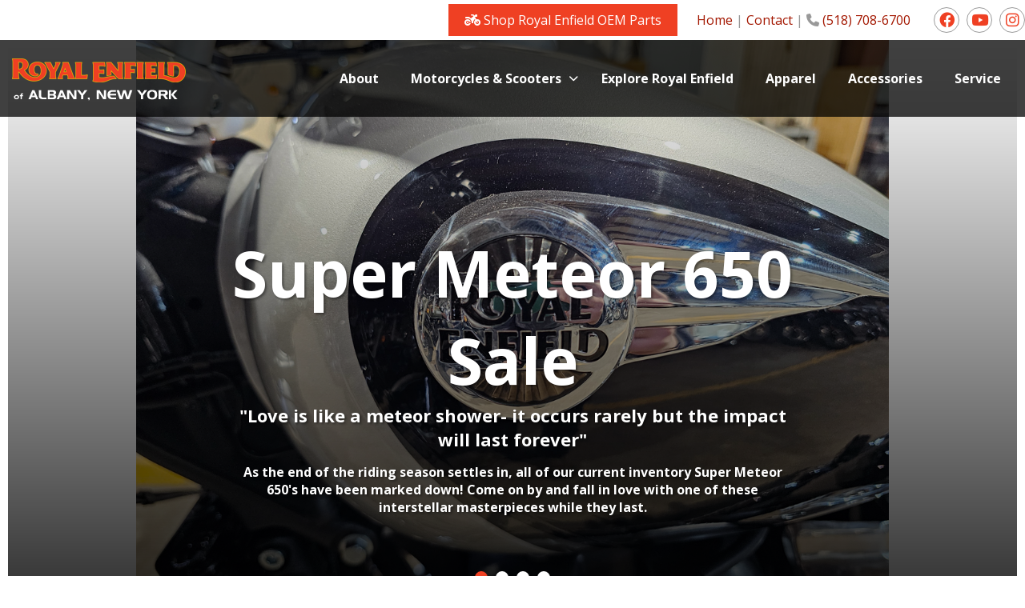

--- FILE ---
content_type: text/html; charset=UTF-8
request_url: https://www.royalenfieldalbanyny.com/
body_size: 5074
content:
<!DOCTYPE html>
<html xmlns="http://www.w3.org/1999/xhtml" xml:lang="en" lang="en">
  <head>
    <!-- Google tag (gtag.js) -->
    <script async src="https://www.googletagmanager.com/gtag/js?id=G-SCWSBY2BLB"></script>
    <script>
      window.dataLayer = window.dataLayer || [];
      function gtag(){dataLayer.push(arguments);}
      gtag('js', new Date());

      gtag('config', 'G-SCWSBY2BLB');
    </script>
    <meta http-equiv="Content-Type" content="text/html; charset=utf-8" />
    <title>Royal Enfield of Albany, New York - Royal Enfield Motorcycles & Genuine Scooters dealer.</title>
<meta name="keywords" content="" />
<meta name="description" content="Welcome to Royal Enfield of Albany, New York - official Royal Enfield & Genuine Scooters dealer!" />
    <meta name="viewport" content="width=device-width, initial-scale=1, maximum-scale=1" />
    <link rel="shortcut icon" type="image/x-icon" href="/favicon.ico" />
    <script type="text/javascript" src="/js/jquery-2.1.4.min.js"></script>
    <script type="text/javascript" src="/js/jquery.touchSwipe.min.js"></script>
    <link href="https://fonts.googleapis.com/css?family=Open+Sans:400,700" rel="stylesheet">
    <link rel="stylesheet" type="text/css" href="/css/main.css?v=1696946639" />
    <link rel="stylesheet" type="text/css" href="/css/grid.css?v=1696946639" />
    <link rel="stylesheet" type="text/css" href="/css/fontawesome/all.min.css?v=1696946639" />
    <link rel="stylesheet" type="text/css" href="/css/forms.css?v=1696946639" />
    <link rel="stylesheet" type="text/css" href="/css/navigation.css?v=1696946639" />
    <link rel="stylesheet" type="text/css" href="/css/calendar.css?v=1696946639" />
    <script type="text/javascript" src="/js/event-calendar.js"></script>
    <link rel="stylesheet" type="text/css" href="/css/custom_styles.php" />
    <script type="text/javascript">
      $(function() {
        // Main navigation hover delay
        $('ul#main-navigation > li').hover(function() {
          $('ul#main-navigation > li').removeClass('over');
          var timer = $(this).data('timer');
          if(timer) { clearTimeout(timer); }
          $(this).addClass('over');
        }, function() {
          var li = $(this);
          li.data('timer', setTimeout(function() { li.removeClass('over'); }, 500));
        });

        // Back to top fade function
        var scrollTrigger = 130;
        var backToTop = function () {
          var scrollTop = $(window).scrollTop();
          if(scrollTop > scrollTrigger) {
            $("#back-to-top").fadeIn("fast");
          } else {
            $("#back-to-top").fadeOut("fast");
          }
        };

        // Page load events
        backToTop();

        // Mouse scroll events
        $(window).scroll(function() {
          backToTop();
        });

        // Back to top button scroll
        $("#back-to-top").click(function(e) {
          e.preventDefault();
          $("html, body").animate({
            scrollTop: 0
          }, 500);
        });
      });
    </script>
          <script type="text/javascript" src="/js/jquery.easing.1.3.min.js"></script>
      <link rel="stylesheet" type="text/css" href="/css/home.css?v=1696946639" />
      <link rel="stylesheet" type="text/css" href="/css/jquery.bxslider.css?v=1696946639" />
      <link rel="stylesheet" type="text/css" href="/css/slider.css?v=1696946639" />
      <script type="text/javascript" src="/js/jquery.bxslider.min.js"></script>
      <script type="text/javascript">
        $(function() {
          $('#content-slider-items').bxSlider({
            mode: 'fade',
            speed: 700,
            pause: 5000,
            pager: true,
            controls: false,
            auto: true,
            autoHover: true
          });
        });
      </script>
              <script src='https://www.google.com/recaptcha/api.js'></script>
        <link type="text/css" rel="stylesheet" href="/css/jquery.fancybox.min.css" media="screen" />
    <script type="text/javascript" src="/js/jquery.fancybox.min.js"></script>
    <script type="text/javascript">
      $(function() {
        $("[data-fancybox]").fancybox({
          loop: true
        });
      });
    </script>
    <link rel="stylesheet" type="text/css" href="/css/responsive.css?v=1696946639" />
  </head>
  <body class="body-home">
    <div id="wrapper">
      <div id="container">
        <div id="inner">
          <div id="top">
            <div id="top-outer" class="div-outer">
              <div id="top-inner" class="div-inner">
                <div id="top-buttons">
                  <a href="https://www.shoproyalenfieldparts.com/" class="button-orange" target="_blank"><i class="fa fa-motorcycle"></i> Shop Royal Enfield OEM Parts</a>
                </div> <!-- end top-buttons -->
                <div id="top-links">
                  <a href="https://www.royalenfieldalbanyny.com/">Home</a> |
                  <a href="https://www.royalenfieldalbanyny.com/page/contact-5.html">Contact</a> |
                  <i class="fa fa-phone"></i> <a href="tel:+15187086700">(518) 708-6700</a>                </div> <!-- end top-links -->
                <div id="top-social" class="social-media">
                  <a href="https://www.facebook.com/royalenfieldofalbanyny" target="_blank" title="Follow us on Facebook" class="link-facebook"><i class="fa-brands fa-facebook"></i><span class="social-media-text">Facebook</span></a>&nbsp;<a href="https://www.youtube.com/channel/UCCByyibliQ6yOvhZMk97IIg" target="_blank" title="Follow us on Youtube" class="link-youtube"><i class="fa-brands fa-youtube"></i><span class="social-media-text">Youtube</span></a>&nbsp;<a href="https://www.instagram.com/royalenfieldofalbanyny" target="_blank" title="Follow us on Instagram" class="link-instagram"><i class="fa-brands fa-instagram"></i><span class="social-media-text">Instagram</span></a>                </div> <!-- end top-social -->
                <div class="clearfloats"></div>
              </div> <!-- end top-inner -->
            </div> <!-- end top-outer -->
          </div> <!-- end top -->
          <div id="header">
            <div id="header-outer" class="div-outer">
              <div id="header-inner" class="div-inner">
                <div id="header-left">
                  <a href="/index.php" id="link-home"><img src="/images/logo.png" border="0" alt="Royal Enfield of Albany, New York" /></a>
                </div> <!-- end header-left -->
                <div id="header-right">
                  <div id="navigation">
                    <div id="navigation-mobile">
            <div id="navigation-mobile-label">Menu</div>
            <a id="navigation-mobile-link"><span></span></a>
            <div class="clearfloats"></div>
          </div> <!-- end navigation-mobile -->
<div id="navigation-main">
<ul id="main-navigation">
<li id="nav-1"><a href="/page/about-1.html"><span>About</span></a>
</li>
<li><span class="divider"></span></li>
<li id="nav-2"><a class="nav-parent" href="/page/motorcycles--scooters-2.html"><span>Motorcycles & Scooters</span></a>

<ul>
<li><a href="/page/royal-enfield-motorcycles-7.html">Royal Enfield Motorcycles</a>
</li>
<li><a href="/page/genuine-motorcycles--scooters-14.html">Genuine Motorcycles & Scooters</a>
</li>
<li><a href="/page/pre-owned-motorcycles-13.html">Pre-Owned Motorcycles</a>
</li>
</ul>
</li>
<li><span class="divider"></span></li>
<li id="nav-3"><a href="https://royalenfield.royalenfieldalbanyny.com/"><span>Explore Royal Enfield</span></a>
</li>
<li><span class="divider"></span></li>
<li id="nav-4"><a href="https://royalenfieldna.com/apparel/"><span>Apparel</span></a>
</li>
<li><span class="divider"></span></li>
<li id="nav-5"><a href="https://royalenfieldna.com/accessories/"><span>Accessories</span></a>
</li>
<li><span class="divider"></span></li>
<li id="nav-6"><a href="/page/service-4.html"><span>Service</span></a>
</li>
</ul>
</div> <!-- end navigation-main -->
<script type="text/javascript">
            // Function for toggling mobile menu
            $(function() {
              $("#navigation-mobile").click(function() {
                $("#navigation-main").slideToggle();
              });
            });

            // Handling window resizing
            $(window).on("resize", function() {
              if($(window).width() > 1024) {
                $("#navigation-main").css("display", "");
              }
            }).resize();
          </script>
                  </div> <!-- end navigation -->
                </div> <!-- end header-right -->
                <div class="clearfloats"></div>
              </div> <!-- end header-inner -->
            </div> <!-- end header-outer -->
          </div> <!-- end header -->
          <div id="content">
            <div id="content-outer" class="div-outer">
              <div id="content-inner" class="div-inner">
                <div id="content-main">
<div id="content-slider-container">
  <ul id="content-slider-items">
    <li>
<div class="slide-image"><img src="/vs-uploads/slides/1762187677_SM650TANK.png" alt="" /></div>
<div class="slide-content">
<div class="slide-content-outer div-outer">
<div class="slide-content-inner div-inner">
<div class="slide-content-main">
<div class="slide-title">Super Meteor 650 Sale</div>
<div class="slide-subtitle">"Love is like a meteor shower- it occurs rarely but the impact will last forever"</div>
<div class="slide-text">As the end of the riding season settles in, all of our current inventory Super Meteor 650's have been marked down! Come on by and fall in love with one of these interstellar masterpieces while they last.</div>
<div class="clearfloats"></div>
</div> <!-- end slide-content-main -->
<div class="clearfloats"></div>
</div> <!-- end slide-content-inner -->
</div> <!-- end slide-content-outer -->
</div> <!-- end slide-content -->
<div class="clearfloats"></div>
</li>
<li>
<div class="slide-image"><img src="/vs-uploads/slides/1699634580_Screenshot 2023-11-10 114211.jpg" alt="winter storage" /></div>
<div class="slide-content">
<div class="slide-content-outer div-outer">
<div class="slide-content-inner div-inner">
<div class="slide-content-main">
<div class="slide-title">Winter Storage</div>
<div class="slide-subtitle">Limited Heated Winter Storage*</div>
<div class="slide-text">We are offering free heated winter storage for our current inventory of two wheeled Motorcycles and Scooters purchased from December 1st through March 1st. This promotion does not apply to ordered units- only current in stock inventory.<br /><br />*Must be registered at time of purchase in your home state and provide a valid insurance card for the unit being stored.</div>
<div class="clearfloats"></div>
</div> <!-- end slide-content-main -->
<div class="clearfloats"></div>
</div> <!-- end slide-content-inner -->
</div> <!-- end slide-content-outer -->
</div> <!-- end slide-content -->
<div class="clearfloats"></div>
</li>
<li>
<div class="slide-image"><img src="/vs-uploads/slides/1732659433_Winter-Scooter-Storage-new-image.jpg" alt="Scooter Sale!" /></div>
<div class="slide-content">
<div class="slide-content-outer div-outer">
<div class="slide-content-inner div-inner">
<div class="slide-content-main">
<div class="slide-title">End of Season Sale!</div>
<div class="slide-subtitle">"Life is too short to be in a hurry"</div>
<div class="slide-text">We are clearing out previous year models with discounts on all of our current new Scooter inventory!  Call or stop on in and see which one suits you.</div>
<div class="clearfloats"></div>
</div> <!-- end slide-content-main -->
<div class="clearfloats"></div>
</div> <!-- end slide-content-inner -->
</div> <!-- end slide-content-outer -->
</div> <!-- end slide-content -->
<div class="clearfloats"></div>
</li>
<li>
<div class="slide-image"><img src="/vs-uploads/slides/1768340287_Screenshot-2025-07-31-092455.jpg" alt="Shop Royal Enfield Parts" /></div>
<div class="slide-content">
<div class="slide-content-outer div-outer">
<div class="slide-content-inner div-inner">
<div class="slide-content-main">
<div class="slide-title">Shop OEM Royal Enfield Parts!</div>
<div class="slide-subtitle">Our new online store is here!</div>
<div class="slide-text">All your OEM parts and accessories in one spot. Don't see something you need? We are constantly updating our site with inventory. Give us a call at 518-708-6700 or email us at info@shoproyalenfieldparts.com</div>
<div class="slide-link"><a href="https://www.shoproyalenfieldparts.com/" target="_blank"><span>SHOP NOW</span></a></div>
<div class="clearfloats"></div>
</div> <!-- end slide-content-main -->
<div class="clearfloats"></div>
</div> <!-- end slide-content-inner -->
</div> <!-- end slide-content-outer -->
</div> <!-- end slide-content -->
<div class="clearfloats"></div>
</li>
  </ul> <!-- end content-slider-items -->
</div> <!-- end content-slider-container -->
<div id="content-home-top">
  <div id="content-home-top-outer" class="div-outer">
    <div id="content-home-top-inner" class="div-inner">
      <p class="align-center no-margin"><img src="/images/badge.png" alt="Royal Enfield Badge" /></p>
<p class="section-heading align-center no-margin">ROYAL ENFIELD MOTORCYCLES</p>
<p class="section-subheading align-center no-margin">The Return of Pure Motorcycling</p>
<p>&nbsp;</p>
<div class="column-row">
<div class="column column-four">
                          <a class="box-motorcycle box-motorcycle-full" href="/page/royal-enfield-motorcycles-7/motorcycle/2026-royal-enfield-guerilla-450--brava-blue--click-for-otd-pricing--available-to-order-285.html">
                            <span class="box-motorcycle-title"><span>450cc</span></span>
                            <span class="box-motorcycle-image"><img src="/gallery/motorcycles/285/1756132358_Screenshot 2025-08-25 103037.jpg" alt="2026 Royal Enfield Guerilla 450- Brava Blue- Click for OTD Pricing- Available to Order" /></span>
                            <span class="box-motorcycle-details">
                              <span class="box-motorcycle-price">$5299</span>
                              <span class="box-motorcycle-model">2026 Royal Enfield Guerilla 450- Brava Blue- Click for OTD Pricing- Available to Order</span>
                            </span> <!-- end box-motorcycle-details -->
                          </a> <!-- end box-motorcycle -->
                        </div> <!-- end column -->
<div class="column column-four">
                          <a class="box-motorcycle box-motorcycle-full" href="/page/royal-enfield-motorcycles-7/motorcycle/2026-royal-enfield-guerilla-450--playa-black--click-for-otd-pricing--in-stock-ny-demo-284.html">
                            <span class="box-motorcycle-title"><span>450cc</span></span>
                            <span class="box-motorcycle-image"><img src="/gallery/motorcycles/284/1756132675_Screenshot 2025-08-25 103100.jpg" alt="2026 Royal Enfield Guerilla 450- Playa Black- Click for OTD Pricing- In Stock (NY Demo)" /></span>
                            <span class="box-motorcycle-details">
                              <span class="box-motorcycle-price">$5299</span>
                              <span class="box-motorcycle-model">2026 Royal Enfield Guerilla 450- Playa Black- Click for OTD Pricing- In Stock (NY Demo)</span>
                            </span> <!-- end box-motorcycle-details -->
                          </a> <!-- end box-motorcycle -->
                        </div> <!-- end column -->
<div class="column column-four">
                          <a class="box-motorcycle box-motorcycle-full" href="/page/royal-enfield-motorcycles-7/motorcycle/2024-royal-enfield-meteor-350---supernova-brown---click-for-otd-pricing--in-stock-ny-demo-276.html">
                            <span class="box-motorcycle-title"><span>350cc</span></span>
                            <span class="box-motorcycle-image"><img src="/gallery/motorcycles/276/1745598610_Screenshot 2025-04-25 122826.jpg" alt="2024 Royal Enfield Meteor 350 - Supernova Brown - Click for OTD Pricing- In Stock (NY Demo)!" /></span>
                            <span class="box-motorcycle-details">
                              <span class="box-motorcycle-price">$4899</span>
                              <span class="box-motorcycle-model">2024 Royal Enfield Meteor 350 - Supernova Brown - Click for OTD Pricing- In Stock (NY Demo)!</span>
                            </span> <!-- end box-motorcycle-details -->
                          </a> <!-- end box-motorcycle -->
                        </div> <!-- end column -->
</div> <!-- end column-row -->
<p>&nbsp;</p>
    </div> <!-- end content-home-top-inner -->
  </div> <!-- end content-home-top-outer -->
</div> <!-- end content-home-top -->
<div id="content-home-middle">
  <div id="content-home-middle-outer" class="div-outer">
    <div id="content-home-middle-inner" class="div-inner">
      <div class="column-row column-row-double-margin">
        <div class="column column-six">
          <p class="align-center no-margin"><img src="/images/badge.png" alt="Royal Enfield Badge" /></p>
          <p class="section-heading align-center no-margin">Explore Royal Enfield</p>
          <p class="section-subheading align-center no-margin">Learn what Royal Enfield has to offer!</p>
          <p><a href="https://royalenfield.royalenfieldalbanyny.com/"><img src="/vs-uploads/1649082057_explore-block.jpg" alt="Uploaded Image: /vs-uploads/explore-block.jpg" width="700" height="700" /></a></p>        </div> <!-- end column -->
        <div class="column column-six">
          <p class="align-center no-margin"><img src="/images/facebook.png" alt="Facebook Badge" /></p>
          <p class="section-heading align-center no-margin">Facebook</p>
          <p class="section-subheading align-center no-margin">Follow us!</p>
          <div style="width: 100%; max-width: 500px; margin: 15px auto;">
            <div id="fb-root"></div>
            <script async defer crossorigin="anonymous" src="https://connect.facebook.net/en_US/sdk.js#xfbml=1&version=v18.0" nonce="KFRY78oS"></script>
            <div class="fb-page" data-href="https://www.facebook.com/royalenfieldofalbanyny" data-tabs="timeline" data-width="500" data-height="640" data-small-header="true" data-adapt-container-width="true" data-hide-cover="false" data-show-facepile="true"><blockquote cite="https://www.facebook.com/royalenfieldofalbanyny" class="fb-xfbml-parse-ignore"><a href="https://www.facebook.com/royalenfieldofalbanyny">Royal Enfield of Albany New York</a></blockquote></div>
          </div>
        </div> <!-- end column -->
      </div> <!-- end column-row -->
    </div> <!-- end content-home-middle-inner -->
  </div> <!-- end content-home-middle-outer -->
</div> <!-- end content-home-middle -->
<div id="content-home-bottom">
  <div id="content-home-bottom-outer" class="div-outer">
    <div id="content-home-bottom-inner" class="div-inner">
      <div id="newsletter">
        <div class="column-row">
          <div class="column column-three align-right">
            <label for="email">NEWSLETTER:</label>
          </div> <!-- end column -->
          <div class="column column-nine">
            <form action="https://royalenfieldalbanyny.us17.list-manage.com/subscribe/post?u=16308dd5f420897913ae908d4&amp;id=c2b6c4a474" method="post">
              <input type="text" name="MERGE0" id="email" placeholder="Enter your Email Address to sign up for our newsletter" />
              <button type="submit"><i class="fa fa-long-arrow-right"></i></button>
            </form>
      </div> <!-- end newsletter -->
    </div> <!-- end content-home-bottom-inner -->
  </div> <!-- end content-home-bottom-outer -->
</div> <!-- end content-home-bottom -->

                  <div class="clearfloats"></div>
                </div> <!-- end content-main -->
                <div class="clearfloats"></div>
              </div> <!-- end content-inner -->
            </div> <!-- end content-outer -->
          </div> <!-- end content -->
        </div> <!-- end inner -->
      </div> <!-- end container -->
    </div> <!-- end wrapper -->
    <div id="footer">
      <div id="footer-background"><img src="/images/footer-bg.jpg" alt="Footer" /></div>
      <div id="footer-outer" class="div-outer">
        <div id="footer-inner" class="div-inner">
          <div id="footer-left">
            <span style="color: #EF4023;">Royal Enfield of Albany, New York</span><br /><br />
            99 Cordell Road<br />Schenectady, New York 12304<br />
            Phone: <a href="tel:+15187086700">(518) 708-6700</a><br />
                                  </div> <!-- end footer-left -->
          <div id="footer-right">
            <a href="/">Home</a> | <a href="/page/about-1.html">About</a> | <a href="/page/motorcycles--scooters-2.html">Motorcycles & Scooters</a> | <a href="https://royalenfield.royalenfieldalbanyny.com/">Explore Royal Enfield</a> | <a href="https://royalenfieldna.com/apparel/">Apparel</a> | <a href="https://royalenfieldna.com/accessories/">Accessories</a> | <a href="/page/service-4.html">Service</a>            <div id="social-media-footer" class="social-media">
              Stay Connected:
              <a href="https://www.facebook.com/royalenfieldofalbanyny" target="_blank" title="Follow us on Facebook" class="link-facebook"><i class="fa-brands fa-facebook"></i><span class="social-media-text">Facebook</span></a>&nbsp;<a href="https://www.youtube.com/channel/UCCByyibliQ6yOvhZMk97IIg" target="_blank" title="Follow us on Youtube" class="link-youtube"><i class="fa-brands fa-youtube"></i><span class="social-media-text">Youtube</span></a>&nbsp;<a href="https://www.instagram.com/royalenfieldofalbanyny" target="_blank" title="Follow us on Instagram" class="link-instagram"><i class="fa-brands fa-instagram"></i><span class="social-media-text">Instagram</span></a>            </div>
            <span class="powered-by">Website Development and VSite Content Management by: <a href="http://www.es11.com" target="_blank">ES11</a></span>
          </div> <!-- end footer-right -->
          <div class="clearfloats"></div>
        </div> <!-- end footer-inner -->
      </div> <!-- end footer-outer -->
    </div> <!-- end footer -->
    <div id="back-to-top"></div>
  </body>
</html>

--- FILE ---
content_type: text/css
request_url: https://www.royalenfieldalbanyny.com/css/main.css?v=1696946639
body_size: 1767
content:
body {
  margin: 0px;
  font-family: 'Open Sans', arial, sans-serif;
  font-size: 16px;
  text-align: center;
  background: #FFFFFF;
}

h1 {
}

h2 {
}

h3 {
}

h4 {
}

h5 {
}

h6 {
}

a {
  color: #A31700;
  text-decoration: none;
}

a:hover {
  color: #EF4023;
  text-decoration: none;
}

#wrapper {
  text-align: center;
}

#container {
}

#inner {
}

#top {
  text-align: right;
  background: #FFFFFF;
}

#top-outer {
}

#top-inner {
  padding: 5px 0px;
  color: #999999;
  text-align: right;
}

#top-buttons,
#top-links,
#top-social {
  display: inline-block;
  line-height: 30px;
  vertical-align: middle;
}

#top-links {
  margin: 0 20px;
}

.social-media a {
  display: inline-block;
  width: 30px;
  height: 30px;
  margin: 0px 0px 0px 5px;
  color: #EF4023 !important;
  font-size: 19px;
  line-height: 30px;
  text-align: center;
  text-decoration: none;
  background: #FFFFFF;
  border: 1px solid #9A9A9A;
  border-radius: 50%;
}

.social-media a i.fa {
  display: block;
  width: 30px;
  height: 30px;
  line-height: 30px;
  text-align: center;
}

.social-media a span.social-media-text {
  display: none;
}

#header {
  position: absolute;
  width: 100%;
  background: rgba(1, 1, 1, 0.75);
  /*border-bottom: 1px solid #9A9A9A;*/
  z-index: 99;
}

#header-outer {
}

#header-inner {
}

#header-left {
  float: left;
}

a#link-home {
  display: block;
  padding: 10px 0px;
}

a#link-home img {
  display: block;
}

#header-right {
  float: right;
}

#navigation {
}

#content {
  position: relative;
}

#content-outer.div-outer {
  width: auto;
}

#content-inner.div-inner {
}

#footer {
  position: relative;
  width: 100%;
  height: 550px;
  padding: 70px 0px;
  color: #FFFFFF;
  font-size: 18px;
  font-weight: 700;
  box-sizing: border-box;
  overflow: hidden;
}

#footer-background {
  position: absolute;
  top: 0px;
  width: 100%;
  height: 550px;
  z-index: -1;
}

#footer-background::before {
  content: " ";
  position: absolute;
  top: 0px;
  width: 100%;
  height: 550px;
  background-color: rgba(0, 0, 0, 0.85);
}

#footer-outer {
}

#footer-inner {
}

#footer-left {
  float: left;
  text-align: left;
}

#footer-right {
  float: right;
  text-align: right;
}

#footer-inner a {
  color: #FFFFFF;
  text-decoration: none;
}

#footer-inner a:hover {
}

#social-media-footer {
  padding: 8px 0px;
  color: #999999;
}

#footer-inner span.powered-by,
#footer-inner span.powered-by a,
#footer-inner span.powered-by a:hover {
  color: #343434;
}

#back-to-top {
  display: none;
  position: fixed;
  bottom: 10px;
  right: 10px;
  width: 42px;
  height: 42px;
  line-height: 42px;
  text-align: center;
  background: #313131;
  border-radius: 50%;
  opacity: 0.75;
  cursor: pointer;
}

#back-to-top::after {
  display: block;
  margin: -3px 0px 0px 0px;
  content: "\f077";
  color: #FFFFFF;
  font-family: "FontAwesome";
  font-size: 20px;
}

div.clearfloats {
  display: block;
  clear: both;
}

/* Layout Classes */

div.div-outer {
  width: 1380px;
  margin: 0px auto;
  text-align: left;
}

div.div-inner {
}

/* Responsive Embed Styles */

.video-container {
  position: relative;
  padding-bottom: 56.25%;
  padding-top: 30px;
  height: 0;
  overflow: hidden;
}

.video-container iframe,
.video-container object,
.video-container embed {
  position: absolute;
  top: 0;
  left: 0;
  width: 100%;
  height: 100%;
}

/* Table Styles */

table.table-content {
  width: 100%;
  border-collapse: collapse;
}

table.table-content tr {
  border: 1px solid #CCCCCC;
}

table.table-content th {
  padding: 7px;
  background: #DDDDDD;
}

table.table-content th a {
  color: #000000;
}

table.table-content td {
  padding: 7px;
  background: #FFFFFF;
}

table.table-content td p {
  margin: 0px;
}

table.table-content tr:nth-child(2n+1) td {
  background: #F6F6F6;
}

table.table-content tr th.align-left,
table.table-content tr td.align-left {
  text-align: left;
}

table.table-content tr th.align-center,
table.table-content tr td.align-center {
  text-align: center;
}

table.table-content tr th.align-right,
table.table-content tr td.align-right {
  text-align: right;
}

/* Motorcycle Box Styles */

.box-motorcycle-container {
  position: relative;
  overflow: hidden;
  border: 1px solid #EFEFEF;
}

a.box-motorcycle {
  display: block;
  position: relative;
  width: 100%;
  height: 500px;
  max-width: none;
  text-decoration: none;
  background: #FFFFFF;
  overflow: hidden;
}

a.box-motorcycle-full {
  height: auto;
  box-sizing: border-box;
}

span.box-motorcycle-title {
  display: block;
  position: relative;
  max-width: 80%;
  padding: 0px;
  color: #FFFFFF;
  font-size: 24px;
  line-height: 50px;
  text-transform: uppercase;
  box-sizing: border-box;
  -webkit-transform-origin: left bottom;
  -ms-transform-origin: left bottom;
  transform-origin: left bottom;
  -webkit-transform: rotate(90deg);
  -ms-transform: rotate(90deg);
  transform: rotate(90deg);
  z-index: 9;
}

span.box-motorcycle-title span {
  position: relative;
  margin: 0px 0px 0px -20px;
  z-index: 1;
}

span.box-motorcycle-title::before {
  content: " ";
  position: absolute;
  top: 0px;
  left: -70px;
  width: 135%;
  height: 100%;
  background: #EF4023;
  -webkit-transform-origin: center center;
  -ms-transform-origin: center center;
  transform-origin: center center;
  -webkit-transform: skew(25deg);
  -ms-transform: skew(25deg);
  transform: skew(25deg);
  z-index: 0;
}

span.box-motorcycle-image {
  display: block;
  position: absolute;
  top: 0px;
  left: 0px;
  width: 100%;
  height: 400px;
}

a.box-motorcycle-full span.box-motorcycle-image {
  position: relative;
  width: 100%;
  height: auto;
  padding: 10px 10px 10px 60px;
  box-sizing: border-box;
}

span.box-motorcycle-image img {
  display: block;
  position: absolute;
  top: -9999px;
  right: -9999px;
  bottom: -9999px;
  left: -9999px;
  margin: auto;
}

a.box-motorcycle-full span.box-motorcycle-image img {
  position: relative;
  top: auto;
  right: auto;
  bottom: auto;
  left: auto;
  width: 100%;
  height: auto;
}

span.box-motorcycle-details {
  position: absolute;
  bottom: 15px;
  left: 0px;
  width: 100%;
  text-align: center;
}

a.box-motorcycle-full span.box-motorcycle-details {
  display: block;
  position: relative;
  bottom: 10px;
  left: 0px;
  padding: 0px 0px 0px 50px;
  box-sizing: border-box;
}

span.box-motorcycle-price {
  display: block;
  padding: 0px 20px;
  color: #333333;
  font-size: 36px;
  font-weight: 700;
  box-sizing: border-box;
}

span.box-motorcycle-model {
  display: block;
  padding: 0px 20px;
  color: #666666;
  font-size: 18px;
  font-weight: 400;
  box-sizing: border-box;
}

.box-motorcycle-offer {
  position: absolute;
  top: 15px;
  right: 15px;
  text-align: center;
}

.box-motorcycle-offer a.button-fancybox-offer {
  cursor: pointer;
}

.box-motorcycle-offer-text {
  display: none;
  width: 1000px;
  max-width: 100%;
}

/* Accessory Box Styles */

a.box-product {
  display: block;
  position: relative;
  width: 100%;
  height: 500px;
  max-width: 500px;
  text-decoration: none;
  background: #FFFFFF;
  overflow: hidden;
}

span.box-product-image {
  display: block;
  position: absolute;
  top: 0px;
  left: 0px;
  width: 100%;
  height: 500px;
}

span.box-product-image img {
  display: block;
  position: absolute;
  top: -9999px;
  right: -9999px;
  bottom: -9999px;
  left: -9999px;
  margin: auto;
}

span.box-product-details {
  display: block;
  position: absolute;
  bottom: 55px;
  left: 0px;
  width: 100%;
  padding: 10px 20px;
  box-sizing: border-box;
}

span.box-product-details::before {
  content: " ";
  position: absolute;
  top: 0px;
  left: -40px;
  width: 100%;
  height: 100%;
  background: #EF4023;
  opacity: 0.75;
  -webkit-transform-origin: center center;
  -ms-transform-origin: center center;
  transform-origin: center center;
  -webkit-transform: skew(25deg);
  -ms-transform: skew(25deg);
  transform: skew(25deg);
  z-index: 0;
}

span.box-product-price {
  display: block;
  position: relative;
  color: #FFFFFF;
  font-size: 18px;
  font-weight: 700;
  z-index: 1;
}

span.box-product-title {
  display: block;
  position: relative;
  color: #FFFFFF;
  font-size: 12px;
  font-weight: 400;
  z-index: 1;
}

/* Misc Styles */

div.gallery a {
  display: block;
  margin: 0px 0px 15px 0px;
  border: 1px solid #CCCCCC;
}

div.gallery a img {
  display: block;
  max-width: 100%;
  height: auto;
}

--- FILE ---
content_type: text/css
request_url: https://www.royalenfieldalbanyny.com/css/forms.css?v=1696946639
body_size: 647
content:
form.form-interior {
  position: relative;
}

div.form-hidden {
  display: none;
}

div.form-section {
  margin: 0px 0px 30px 0px;
}

div.form-input {
  margin: 0px 0px 20px 0px;
}

div.column div.form-input:last-of-type {
  margin: 0px;
}

form.form-interior label.label-block {
  display: inline-block;
  margin: 0px 10px 0px 0px;
  padding: 0px;
  font-size: 12px;
  font-weight: bold;
}

form.form-interior label.label-full {
  display: block;
  margin: 0px 0px 4px 0px;
  font-size: 12px;
  font-weight: bold;
}

form.form-interior label.error-field {
  color: #FF0000;
}

form.form-interior label.error-field + input {
  background-color: #FFCCCC;
}

form.form-interior input,
form.form-interior select,
form.form-interior textarea {
  padding: 6px;
  max-width: 100%;
  font-family: 'Open Sans', arial, sans-serif;
  box-sizing: border-box;
}

form.form-interior select {
  padding: 5px 6px;
}

form.form-interior input.input-text,
form.form-interior select.input-text,
form.form-interior textarea.input-text {
  width: 300px;
  border: 1px solid #CCCCCC;
}

form.form-interior input.input-full,
form.form-interior select.input-full,
form.form-interior textarea.input-full {
  width: 100%;
}

form.form-interior input.input-half,
form.form-interior select.input-half {
  width: 50%;
}

form.form-interior input.input-small,
form.form-interior select.input-small,
form.form-interior textarea.input-small {
  width: 44%;
}

form.form-interior input.input-smallest,
form.form-interior select.input-smallest,
form.form-interior textarea.input-smallest {
  width: auto;
}

form.form-interior textarea.input-editor {
  width: 100%;
  height: 300px;
}

form.form-interior input:not([type="submit"]):not([type="button"]):focus,
form.form-interior select:focus,
form.form-interior textarea:focus {
  border: 1px solid #092C74;
}

form.form-interior span.form-note {
  color: #FF0000;
  font-size: 12px;
  font-style: italic;
}

form.form-interior span.form-note-block {
  display: block;
  margin: 4px 0px 0px 0px;
}

span.form-required {
  color: #FF0000;
}

span.form-note {
  color: #FF0000;
  font-style: italic;
}

p.error,
p.okay,
p.warning {
  padding: 10px;
  border-radius: 4px;
}

p.error {
  color: #000000;
  background-color: #FFCCCC;
  border: 1px solid #FF0000;
}

p.okay {
  color: #000000;
  background-color: #CCFFCC;
  border: 1px solid #006600;
}

p.warning {
  color: #000000;
  background-color: #FFFFCC;
  border: 1px solid #FFFF00;
}

--- FILE ---
content_type: text/css
request_url: https://www.royalenfieldalbanyny.com/css/navigation.css?v=1696946639
body_size: 991
content:
/* General Styles */

#navigation-main ul {
  /*display: inline-table;*/
  display: block;
  position: relative;
  margin: 0px;
  padding: 0px;
  list-style: none;
}

#navigation-main ul:after {
  content: "";
  clear: both;
  display: block;
}

/* Top Level */

#navigation-main ul li {
  float: left;
  margin: 0px;
  padding: 0px;
}

#navigation-main ul li:hover > ul,
#navigation-main ul li.over > ul {
  display: block;
}

#navigation-main ul li a {
  display: block;
  height: 96px;
  padding: 0px 20px;
  color: #FFFFFF;
  font-size: 16px;
  font-weight: 700;
  line-height: 96px;
  text-decoration: none;
  /*text-transform: uppercase;*/
  white-space: nowrap;
}

#navigation-main ul li a.nav-current,
#navigation-main ul li a.nav-current:hover {
	position: relative;
  color: #FFFFFF;
  text-decoration: none;
}

#navigation-main ul li a.nav-current span {
	position: relative;
	z-index: 1;
}

#navigation-main ul li a.nav-current::before {
	content: " ";
	position: absolute;
	top: 0px;
	right: 0px;
	bottom: auto;
	left: auto;
	width: 100%;
	height: 100%;
  background: #EF4023;
  -webkit-transform-origin: center center;
	-ms-transform-origin: center center;
	transform-origin: center center;
	-webkit-transform: skew(-25deg);
	-ms-transform: skew(-25deg);
	transform: skew(-25deg);
	z-index: 0;
}

#navigation-main ul li a.nav-parent {
  position: relative;
  padding-right: 30px;
}

#navigation-main ul li a.nav-parent:after {
  position: absolute;
  right: 0px;
  width: 30px;
  content: "\f078";
  color: #FFFFFF;
  font-family: "FontAwesome";
  font-size: 12px;
  font-weight: 400;
  text-align: center;
}

#navigation-main ul li a:hover,
#navigation-main ul li:hover > a,
#navigation-main ul li > a:hover {
  color: #EF4023;
  text-decoration: none;
}

#navigation-main ul li a.nav-parent:hover,
#navigation-main ul li:hover > a.nav-parent,
#navigation-main ul li.over > a.nav-parent,
#navigation-main ul li > a.nav-parent:hover {
	color: #000000;
}

#navigation-main ul li a.nav-parent:hover span,
#navigation-main ul li:hover > a.nav-parent span,
#navigation-main ul li.over > a.nav-parent span,
#navigation-main ul li > a.nav-parent:hover span {
	position: relative;
	z-index: 1;
}

#navigation-main ul li a.nav-parent:hover::before,
#navigation-main ul li:hover > a.nav-parent::before,
#navigation-main ul li.over > a.nav-parent::before,
#navigation-main ul li > a.nav-parent:hover::before {
	content: " ";
	position: absolute;
	top: 0px;
	right: 0px;
	bottom: auto;
	left: auto;
	width: 100%;
	height: 100%;
  background: #E1E1E1;
  -webkit-transform-origin: center center;
	-ms-transform-origin: center center;
	transform-origin: center center;
	-webkit-transform: skew(-25deg);
	-ms-transform: skew(-25deg);
	transform: skew(-25deg);
	z-index: 0;
}

#navigation-main ul li a span {
}

#navigation-main ul li span.divider {
  display: none;
}

/* Second Level */

#navigation-main ul ul {
  display: none;
  position: absolute;
  top: 100%;
  margin: 0px 0px 0px -22px;
  background: #E1E1E1;
  border-radius: 0px;
  box-shadow: 2px 2px 2px rgb(1, 1, 1);
  box-shadow: 2px 2px 2px rgba(1, 1, 1, 0.33);
  z-index: 99999;
}

/*#navigation-main ul ul::before {
	content: " ";
	position: absolute;
	top: 0px;
	right: 0px;
	bottom: auto;
	left: auto;
	width: 100%;
	height: 100%;
  background: #E1E1E1;
  -webkit-transform-origin: center center;
	-ms-transform-origin: center center;
	transform-origin: center center;
	-webkit-transform: skew(-25deg);
	-ms-transform: skew(-25deg);
	transform: skew(-25deg);
  box-shadow: 2px 2px 2px rgb(1, 1, 1);
  box-shadow: 2px 2px 2px rgba(1, 1, 1, 0.33);
	z-index: 0;
}*/

#navigation-main ul ul li {
  float: none;
  position: relative;
  border-bottom: 1px solid #CCCCCC;
}

#navigation-main ul ul li:last-of-type {
  border: 0px;
}

#navigation-main ul ul li a {
  display: block;
  height: auto;
  padding: 10px 20px;
  color: #343434;
  line-height: 19px;
  text-decoration: none;
  text-transform: none;
}

#navigation-main ul ul li:hover > a,
#navigation-main ul ul li > a:hover {
  color: #EF4023;
}

/* Third Level */

#navigation-main ul ul ul {
  position: absolute;
  left: 100%;
  top: 0px;
  background: #F6F6F6;
}

#navigation-main ul ul li:last-of-type ul {
  left: 100%;
  right: auto;
}

#navigation-main ul ul ul li {
  border: 0px;
}

#navigation-main ul ul ul li a {
  font-size: 12px;
  border: 0px;
}

/* Fix for last item to open all submenus to the left */

#navigation-main > ul > li:last-of-type > ul {
  right: 0px;
}

#navigation-main > ul > li:last-of-type > ul li ul {
  left: auto;
  right: 100%;
  box-shadow: -2px 2px 2px rgb(1, 1, 1);
  box-shadow: -2px 2px 2px rgba(1, 1, 1, 0.33);
}

--- FILE ---
content_type: text/css;charset=UTF-8
request_url: https://www.royalenfieldalbanyny.com/css/custom_styles.php
body_size: 403
content:
/* Button Styles */

a.button-orange {
  display: inline-block;
  padding: 5px 20px;
  color: #FFFFFF;
  text-decoration: none;
  background: #EF4023;
}

a.button-gold {
  display: inline-block;
  padding: 5px 20px;
  color: #FFFFFF;
  text-decoration: none;
  background: #C48407;
}

a.button-round {
  border-radius: 6px;
}

/* Image Styles */

img.img-left {
  float: left;
  margin: 0px 20px 10px 0px;
}

img.img-right {
  float: right;
  margin: 0px 0px 10px 20px;
}

img.img-box {
  padding: 2px;
  border: 1px solid #333333;
}

/* Table Styles */

table.table-content {
  width: 100%;
  table-layout: auto;
}

table.table-fixed {
  width: 100%;
  table-layout: fixed;
}

/* Misc Styles */

.no-margin {
  margin: 0px !important;
}

.no-padding {
  padding: 0px !important;
}

.align-left {
  text-align: left !important;
}

.align-center {
  text-align: center !important;
}

.align-right {
  text-align: right !important;
}

--- FILE ---
content_type: text/css
request_url: https://www.royalenfieldalbanyny.com/css/home.css?v=1696946639
body_size: 535
content:
#content-main {
}

#content-home-locations {
  padding: 15px 0px;
  background: #EF4023;
}

#content-home-locations-outer {
}

#content-home-locations-inner {
  color: #FFFFFF;
  font-size: 32px;
  text-align: center;
}

#content-home-locations-inner a {
  color: #FFFFFF;
}

#content-home-top {
  padding: 80px 0px;
  background: #F2F0F0;
}

#content-home-top-outer {
}

#content-home-top-inner {
}

#content-home-middle {
  padding: 80px 0px;
  background: #FFFFFF;
}

#content-home-middle-outer {
}

#content-home-middle-inner {
}

.column img {
  max-width: 100%;
  height: auto;
}

#content-home-bottom {
  padding: 40px 0px;
  background: #F6F6F6;
}

#content-home-bottom-outer {
}

#content-home-bottom-inner {
}

#newsletter {
  font-size: 24px;
}

#newsletter label {
  display: block;
  padding: 5px 0px;
}

#newsletter form {
  position: relative;
  max-width: 90%;
}

#newsletter form input[type="text"] {
  width: 100%;
  padding: 8px 70px 8px 15px;
  color: #666666;
  font-family: 'Open Sans', sans-serif;
  font-size: 18px;
  border: 3px solid #F2F2F2;
  box-sizing: border-box;
}

#newsletter form button[type="submit"] {
  position: absolute;
  top: 7px;
  right: 10px;
  color: #666666;
  font-size: 24px;
  background: #FFFFFF;
  border: 0px;
  cursor: pointer;
}

/* Section Heading Styles */

p.section-heading {
  color: #333333;
  font-size: 36px;
  font-weight: 700;
}

p.section-subheading {
  color: #666666;
  font-size: 18px;
  font-weight: 400;
}

--- FILE ---
content_type: text/css
request_url: https://www.royalenfieldalbanyny.com/css/slider.css?v=1696946639
body_size: 992
content:
#content-slider-container {
  height: 690px;
  margin: 0px auto;
}

.bx-wrapper {
  margin: 0px auto;
}

.bx-wrapper .bx-viewport {
  left: 0px;
  background: transparent;
  border: 0px;
  box-shadow: none;
}

.bx-wrapper .bx-loading {
  background-color: transparent;
}

ul#content-slider-items {
  height: 690px;
  margin: 0px;
  padding: 0px;
  list-style-type: none;
  overflow: hidden;
}

ul#content-slider-items li {
  position: relative;
  height: 690px;
}

div.slide-image {
  position: absolute;
  width: 100%;
  height: 690px;
  z-index: 98;
}

div.slide-image img {
  position: absolute;
  top: -9999px;
  right: -9999px;
  bottom: -9999px;
  left: -9999px;
  height: 690px;
  max-width: none;
  margin: auto;
}

div.slide-image::after {
  display: block;
  content: " ";
  position: absolute;
  left: 0px;
  bottom: 0px;
  width: 100%;
  height: 690px;
  background: -webkit-linear-gradient(top, rgba(1, 1, 1, 0.80), rgba(0, 0, 0, 0));
  background: -o-linear-gradient(top, rgba(1, 1, 1, 0.80), rgba(0, 0, 0, 0));
  background: -moz-linear-gradient(top, rgba(1, 1, 1, 0.80), rgba(0, 0, 0, 0));
  background: linear-gradient(to top, rgba(1, 1, 1, 0.80), rgba(0, 0, 0, 0));
  z-index: 98;
}

div.slide-content {
  position: absolute;
  bottom: 60px;
  width: 100%;
  z-index: 99;
}

div.slide-content-outer.div-outer {
  width: auto;
}

div.slide-content-inner.div-inner {
  text-align: center;
}

div.slide-content-main {
  max-width: 700px;
  margin: auto;
  text-align: center;
}

div.slide-title {
  color: #FFFFFF;
  font-size: 80px;
  font-weight: 700;
  text-shadow: 2px 2px 3px rgba(0, 0, 0, 0.4);
}

div.slide-subtitle {
  margin: 0px 0px 15px 0px;
  color: #FFFFFF;
  font-size: 22px;
  font-weight: 700;
  text-shadow: 2px 2px 3px rgba(0, 0, 0, 0.4);
}

div.slide-text {
  margin: 0px 0px 35px 0px;
  color: #FFFFFF;
  font-size: 16px;
  font-weight: 700;
  text-shadow: 2px 2px 3px rgba(0, 0, 0, 0.4);
}

div.slide-link {
}

div.slide-link a {
  position: relative;
  display: inline-block;
  color: #666666;
  line-height: 46px;
  text-align: center;
  text-decoration: none;
  background: #FFFFFF;
  overflow: hidden;
}

div.slide-link a::before {
  position: absolute;
  left: 10px;
  content: "\f054";
  color: #EF4023;
  font-size: 20px;
  font-family: 'FontAwesome';
}

div.slide-link a span {
  display: block;
  position: relative;
  padding: 0px 35px 0px 70px;
  color: #666666;
  font-size: 18px;
  font-weight: 700;
  line-height: 46px;
  z-index: 1;
}

div.slide-link a span::before {
  content: " ";
  position: absolute;
  top: 0px;
  left: -80%;
  width: 100%;
  height: 100%;
  background: #EF4023;
  transition: all 0.2s ease-in-out;
  -webkit-transform-origin: center center;
  -ms-transform-origin: center center;
  transform-origin: center center;
  -webkit-transform: skew(25deg);
  -ms-transform: skew(25deg);
  transform: skew(25deg);
  z-index: -1;
}

div.slide-link a:hover,
div.slide-link a:hover span {
  color: #FFFFFF;
}

div.slide-link a:hover span::before {
  left: 20%;
}

.bx-wrapper .bx-controls {
  position: absolute;
  bottom: 10px;
  width: 100%;
  text-align: center;
}

.bx-wrapper .bx-pager {
  bottom: 0px;
}

.bx-wrapper .bx-pager.bx-default-pager a {
  width: 16px;
  height: 16px;
  color: #FFFFFF;
  text-align: center;
  border-radius: 50%;
  background: #FFFFFF;
}

.bx-wrapper .bx-pager.bx-default-pager a:hover {
  background: #FFFFFF;
}

.bx-wrapper .bx-pager.bx-default-pager a.active {
  color: #EF4023;
  background: #EF4023;
}

.bx-wrapper .bx-controls-direction {
  position: relative;
  width: 1248px;
  margin: 0px auto;
}

.bx-wrapper .bx-controls-direction a {
  width: 52px;
  height: 95px;
  margin: 0px;
}

.bx-wrapper .bx-controls-direction a.bx-prev {
  left: 0px;
  background: url('/images/button-slider-prev.png') center center no-repeat;
}

.bx-wrapper .bx-controls-direction a.bx-next {
  right: 0px;
  background: url('/images/button-slider-next.png') center center no-repeat;
}

--- FILE ---
content_type: text/css
request_url: https://www.royalenfieldalbanyny.com/css/responsive.css?v=1696946639
body_size: 1224
content:
#navigation-mobile {
  display: none;
}

embed, iframe, object {
  max-width: 100%;
}

@media only screen and (max-width: 1400px) {
  div.div-outer {
    width: auto;
  }

  div.div-inner {
    padding: 0px 10px;
  }
}

@media only screen and (max-width: 1152px) {
  #navigation-main ul li a {
    padding: 0px 15px;
    font-size: 15px;
  }
}

@media only screen and (max-width: 1024px) {
  #top-inner {
    text-align: center;
  }

  #wrapper {
  }

  #header {
    position: static;
    margin: 0px 0px 10px 0px;
    background: rgba(1, 1, 1, 1);
  }

  #header-left,
  #header-right {
    float: none;
    text-align: center;
  }

  a#link-home {
    display: inline-block;
  }

  a#link-home img {
    max-width: 100%;
    height: auto;
  }

  #navigation-mobile {
    display: block;
    padding: 10px;
    text-align: right;
    cursor: pointer;
  }

  #navigation-mobile-label {
    float: left;
    color: #FFFFFF;
    font-size: 18px;
    line-height: 40px;
  }

  a#navigation-mobile-link {
    display: inline-block;
    width: 40px;
    height: 40px;
    color: #FFFFFF;
    font-family: monospace, sans-serif;
    font-size: 26px;
    line-height: 40px;
    text-align: center;
    text-decoration: none;
    background: #1A1A1A;
    border: 1px solid #474747;
  }

  a#navigation-mobile-link span:before {
    content:'\2261';
  }

  #navigation-main {
    display: none;
    text-align: left;
    background: #EFEFEF;
  }

  #navigation-main ul {
    display: block;
  }

  #navigation-main ul li {
    display: block;
    float: none;
    margin: 0px;
    padding: 0px;
  }

  #navigation-main ul li a {
    height: auto;
    padding: 5px;
    color: #676767;
    line-height: normal;
  }

  #navigation-main ul li a:hover,
  #navigation-main ul li:hover > a,
  #navigation-main ul li > a:hover {
    color: #EF4023;
  }

  #navigation-main ul li a.nav-parent:hover,
  #navigation-main ul li:hover > a.nav-parent,
  #navigation-main ul li.over > a.nav-parent,
  #navigation-main ul li > a.nav-parent:hover {
    background: none !important;
  }

  #navigation-main ul li a.nav-current,
  #navigation-main ul li a.nav-current:hover {
    color: #EF4023;
  }

  #navigation-main ul li a.nav-current::before,
  #navigation-main ul li a.nav-parent:hover::before,
  #navigation-main ul li:hover > a.nav-parent::before,
  #navigation-main ul li.over > a.nav-parent::before,
  #navigation-main ul li > a.nav-parent:hover::before {
    display: none;
  }

  #navigation-main ul li span.divider {
    display: block;
    width: auto;
    height: auto;
    padding: 0px;
    border-bottom: 1px solid #CCCCCC;
  }

  #navigation-main ul li ul,
  #navigation-main ul li ul ul,
  #navigation-main ul li ul ul ul {
    display: block;
    position: static;
    top: auto;
    left: auto;
    right: auto;
    bottom: auto;
    margin: 0px 0px 0px 20px;
    padding: 0px;
    background: transparent;
    box-shadow: 0px 0px 0px;
  }

  #navigation-main ul ul li {
    border-bottom: 1px solid #CCCCCC;
  }

  #navigation-main ul ul li a {
    padding: 5px;
    color: #676767;
  }

  #navigation-main ul ul li:hover > a,
  #navigation-main ul ul li > a:hover {
    background: none !important;
  }

  #navigation-main ul ul {
    display: block;
    margin: 0px 0px 0px 30px;
  }

  #navigation-main ul ul::before {
    display: none;
  }

  #left {
    float: none;
    width: 100%;
    margin: 0px;
  }

  #left-side {
    display: none;
  }

  #main,
  #left.no-modules #main {
    float: none;
    width: 100%;
    margin: 0px;
    padding: 0px 0px 20px 0px;
    min-height: 0px;
  }

  #right {
    float: none;
    width: 100%;
    margin: 0px;
    padding: 0px 0px 20px 0px;
  }
}

@media only screen and (max-width: 768px) {
  #content-home-top-inner,
  #content-home-middle-inner,
  #motorcycles,
  #products {
    text-align: center;
  }

  a.box-motorcycle,
  a.box-product {
    display: block;
    margin: auto;
  }

  #newsletter label {
    text-align: left;
  }

  #newsletter form {
    max-width: 100%;
  }

  #page-top-inner {
    height: 150px;
  }

  #page-top-inner h1 {
    position: absolute;
    bottom: 10px;
    width: 100%;
    padding: 0px;
    font-size: 28px;
  }

  #footer-left,
  #footer-right {
    float: none;
    text-align: center;
  }
}

@media only screen and (max-width: 680px) {
  #top-buttons,
  #top-links,
  #top-social {
    display: block;
    margin: 5px 0px;
    font-size: 14px;
  }
}

@media only screen and (max-width: 568px) {
  #phone-number,
  #social-media {
    float: none;
    text-align: center;
  }

  #content-slider-container,
  ul#content-slider-items,
  ul#content-slider-items li,
  div.slide-image,
  div.slide-image img {
    height: 300px;
  }

  div.slide-content {
    bottom: 0px;
    padding: 0px 0px 10px 0px;
  }

  div.slide-content-main {
    text-align: left;
  }

  div.slide-title {
    font-size: 20px;
  }

  div.slide-subtitle {
    margin: 0px 0px 10px 0px;
    font-size: 16px;
    font-weight: 400;
  }

  div.slide-link {
  }

  div.slide-link a {
    line-height: 34px;
  }

  div.slide-link a span {
    line-height: 34px;
  }

  div.slide-link a::before {
    font-size: 14px;
  }

  .bx-wrapper .bx-controls {
    top: 10px;
    right: 5px;
    bottom: auto !important;
  }

  .bx-wrapper .bx-pager {
    top: auto !important;
    bottom: auto !important;
    padding: 0px;
    text-align: right;
  }
}

@media only screen and (max-width: 480px) {
}

@media only screen and (max-width: 360px) {
}

@media only screen and (max-width: 320px) {
}